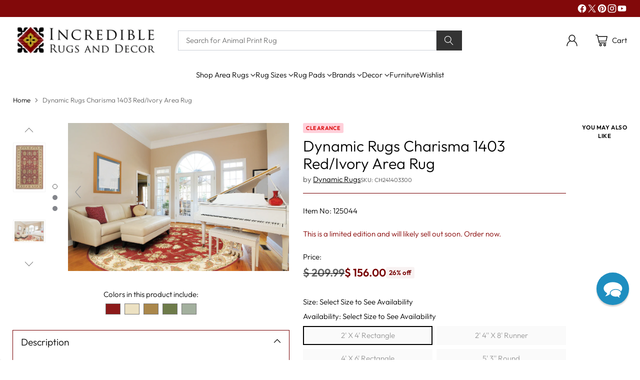

--- FILE ---
content_type: text/javascript; charset=utf-8
request_url: https://incrediblerugsanddecor.com/products/dynamic-rugs-charisma-1403-red-ivory-area-rug.js?
body_size: 1737
content:
{"id":8561453958,"title":"Dynamic Rugs Charisma 1403 Red\/Ivory Area Rug","handle":"dynamic-rugs-charisma-1403-red-ivory-area-rug","description":"\u003cp\u003eCharisma pairs the exquisite mastery of Persian designs with the relaxed modern feel of today's interiors. Traditional motifs are reinterpreted and hand tufted in a range of subtle shades to add a comfortable yet decorative layer to the room. Each rugs is washed to create a soft slight sheen across the plush pile.\u003c\/p\u003e\u003cp\u003eWe think you'll love the \u003ca href=\"\/collections\/dynamic-rugs-charisma-rug-collection\" target=\"_blank\"\u003eDynamic Rugs Charisma Rug collection\u003c\/a\u003e as much as we do. All 17 of these gems have a personality of their own and paired with a complimentary color scheme, we think they will turn a mundane house into an inviting home.\u003c\/p\u003e\u003cp\u003e\u003c\/p\u003e\u003cp\u003eCare Instructions: Vacuum and Spot Clean. Do Not Dry Clean.\u003c\/p\u003e","published_at":"2017-01-26T05:55:21-06:00","created_at":"2016-09-14T02:13:08-05:00","vendor":"Dynamic Rugs","type":"Rugs","tags":["Badge-Clearance","Classic","Clearance","Colors_Reds","Group-Nurr Collection","Group-Wool","ImageGallery","Item-125044","Materials_Wool","MFD-HIDE","Origin_India","Promotions_Clearance","Promotions_Free Shipping","Shapes_Rectangle","Shapes_Round","Shapes_Runner","Sizes_10' X 14'","Sizes_2' X 3'","Sizes_2' X 4'","Sizes_4' X 6'","Sizes_5' Round","Sizes_5' X 8'","Sizes_6' Round","Sizes_6' X 9'","Sizes_8' Round","Sizes_8' Runner","Sizes_8' X 10'","Sizes_8' X 11'","Sizes_9' X 12'","Styles_Traditional","Thickness_1\/2 inch","Traditional","Use_Indoor","Vendor_Dynamic Rugs","Weaves_Hand Tufted"],"price":15600,"price_min":15600,"price_max":144900,"available":false,"price_varies":true,"compare_at_price":20999,"compare_at_price_min":20999,"compare_at_price_max":209999,"compare_at_price_varies":true,"variants":[{"id":29309694278,"title":"2' X 4' Rectangle","option1":"2' X 4' Rectangle","option2":null,"option3":null,"sku":"CH241403300","requires_shipping":true,"taxable":true,"featured_image":null,"available":false,"name":"Dynamic Rugs Charisma 1403 Red\/Ivory Area Rug - 2' X 4' Rectangle","public_title":"2' X 4' Rectangle","options":["2' X 4' Rectangle"],"price":15600,"weight":5443,"compare_at_price":20999,"inventory_quantity":0,"inventory_management":"shopify","inventory_policy":"deny","barcode":"845546059118","quantity_rule":{"min":1,"max":null,"increment":1},"quantity_price_breaks":[],"requires_selling_plan":false,"selling_plan_allocations":[]},{"id":29309694342,"title":"2' 4'' X 8' Runner","option1":"2' 4'' X 8' Runner","option2":null,"option3":null,"sku":"CH281403300","requires_shipping":true,"taxable":true,"featured_image":null,"available":false,"name":"Dynamic Rugs Charisma 1403 Red\/Ivory Area Rug - 2' 4'' X 8' Runner","public_title":"2' 4'' X 8' Runner","options":["2' 4'' X 8' Runner"],"price":24500,"weight":6350,"compare_at_price":34999,"inventory_quantity":0,"inventory_management":"shopify","inventory_policy":"deny","barcode":"845546016456","quantity_rule":{"min":1,"max":null,"increment":1},"quantity_price_breaks":[],"requires_selling_plan":false,"selling_plan_allocations":[]},{"id":29309694406,"title":"4' X 6' Rectangle","option1":"4' X 6' Rectangle","option2":null,"option3":null,"sku":"CH461403300","requires_shipping":true,"taxable":true,"featured_image":null,"available":false,"name":"Dynamic Rugs Charisma 1403 Red\/Ivory Area Rug - 4' X 6' Rectangle","public_title":"4' X 6' Rectangle","options":["4' X 6' Rectangle"],"price":30900,"weight":9071,"compare_at_price":44999,"inventory_quantity":0,"inventory_management":"shopify","inventory_policy":"deny","barcode":"845546016531","quantity_rule":{"min":1,"max":null,"increment":1},"quantity_price_breaks":[],"requires_selling_plan":false,"selling_plan_allocations":[]},{"id":29309694470,"title":"5' 3'' Round","option1":"5' 3'' Round","option2":null,"option3":null,"sku":"CHR51403300","requires_shipping":true,"taxable":true,"featured_image":null,"available":false,"name":"Dynamic Rugs Charisma 1403 Red\/Ivory Area Rug - 5' 3'' Round","public_title":"5' 3'' Round","options":["5' 3'' Round"],"price":43900,"weight":9979,"compare_at_price":59999,"inventory_quantity":0,"inventory_management":"shopify","inventory_policy":"deny","barcode":"845546016999","quantity_rule":{"min":1,"max":null,"increment":1},"quantity_price_breaks":[],"requires_selling_plan":false,"selling_plan_allocations":[]},{"id":29309694534,"title":"5' X 8' Rectangle","option1":"5' X 8' Rectangle","option2":null,"option3":null,"sku":"CH691403300","requires_shipping":true,"taxable":true,"featured_image":null,"available":false,"name":"Dynamic Rugs Charisma 1403 Red\/Ivory Area Rug - 5' X 8' Rectangle","public_title":"5' X 8' Rectangle","options":["5' X 8' Rectangle"],"price":48900,"weight":13607,"compare_at_price":67999,"inventory_quantity":0,"inventory_management":"shopify","inventory_policy":"deny","barcode":"845546016654","quantity_rule":{"min":1,"max":null,"increment":1},"quantity_price_breaks":[],"requires_selling_plan":false,"selling_plan_allocations":[]},{"id":29309694598,"title":"6' 7'' X 9' 6'' Rectangle","option1":"6' 7'' X 9' 6'' Rectangle","option2":null,"option3":null,"sku":"CH7101403300","requires_shipping":true,"taxable":true,"featured_image":null,"available":false,"name":"Dynamic Rugs Charisma 1403 Red\/Ivory Area Rug - 6' 7'' X 9' 6'' Rectangle","public_title":"6' 7'' X 9' 6'' Rectangle","options":["6' 7'' X 9' 6'' Rectangle"],"price":77900,"weight":20411,"compare_at_price":112999,"inventory_quantity":0,"inventory_management":"shopify","inventory_policy":"deny","barcode":"845546016777","quantity_rule":{"min":1,"max":null,"increment":1},"quantity_price_breaks":[],"requires_selling_plan":false,"selling_plan_allocations":[]},{"id":29309694662,"title":"7' 10'' Round","option1":"7' 10'' Round","option2":null,"option3":null,"sku":"CHR81403300","requires_shipping":true,"taxable":true,"featured_image":null,"available":false,"name":"Dynamic Rugs Charisma 1403 Red\/Ivory Area Rug - 7' 10'' Round","public_title":"7' 10'' Round","options":["7' 10'' Round"],"price":81900,"weight":19050,"compare_at_price":112999,"inventory_quantity":0,"inventory_management":"shopify","inventory_policy":"deny","barcode":"845546017057","quantity_rule":{"min":1,"max":null,"increment":1},"quantity_price_breaks":[],"requires_selling_plan":false,"selling_plan_allocations":[]},{"id":29309694726,"title":"8' X 11' Rectangle","option1":"8' X 11' Rectangle","option2":null,"option3":null,"sku":"CH9121403300","requires_shipping":true,"taxable":true,"featured_image":null,"available":false,"name":"Dynamic Rugs Charisma 1403 Red\/Ivory Area Rug - 8' X 11' Rectangle","public_title":"8' X 11' Rectangle","options":["8' X 11' Rectangle"],"price":105900,"weight":32658,"compare_at_price":149999,"inventory_quantity":0,"inventory_management":"shopify","inventory_policy":"deny","barcode":"845546016890","quantity_rule":{"min":1,"max":null,"increment":1},"quantity_price_breaks":[],"requires_selling_plan":false,"selling_plan_allocations":[]},{"id":29309694790,"title":"9' 6'' X 13' 6'' Rectangle","option1":"9' 6'' X 13' 6'' Rectangle","option2":null,"option3":null,"sku":"CH10141403300","requires_shipping":true,"taxable":true,"featured_image":null,"available":false,"name":"Dynamic Rugs Charisma 1403 Red\/Ivory Area Rug - 9' 6'' X 13' 6'' Rectangle","public_title":"9' 6'' X 13' 6'' Rectangle","options":["9' 6'' X 13' 6'' Rectangle"],"price":144900,"weight":48080,"compare_at_price":209999,"inventory_quantity":0,"inventory_management":"shopify","inventory_policy":"deny","barcode":"845546016395","quantity_rule":{"min":1,"max":null,"increment":1},"quantity_price_breaks":[],"requires_selling_plan":false,"selling_plan_allocations":[]}],"images":["\/\/cdn.shopify.com\/s\/files\/1\/1148\/9974\/products\/s_dynamicrugs-charisma-1403-300.jpg?v=1762589895","\/\/cdn.shopify.com\/s\/files\/1\/1148\/9974\/products\/s_dynamicrugs-charisma-1403-300_7462a775-3080-4389-b4db-dc7e1d9c4121.jpg?v=1575942798","\/\/cdn.shopify.com\/s\/files\/1\/1148\/9974\/products\/s_dynamicrugs-charisma-1403-300-rd.jpg?v=1575942798"],"featured_image":"\/\/cdn.shopify.com\/s\/files\/1\/1148\/9974\/products\/s_dynamicrugs-charisma-1403-300.jpg?v=1762589895","options":[{"name":"Size","position":1,"values":["2' X 4' Rectangle","2' 4'' X 8' Runner","4' X 6' Rectangle","5' 3'' Round","5' X 8' Rectangle","6' 7'' X 9' 6'' Rectangle","7' 10'' Round","8' X 11' Rectangle","9' 6'' X 13' 6'' Rectangle"]}],"url":"\/products\/dynamic-rugs-charisma-1403-red-ivory-area-rug","media":[{"alt":"Dynamic Rugs Charisma 1403 Red\/Ivory Area Rug main image","id":113517756487,"position":1,"preview_image":{"aspect_ratio":0.643,"height":2048,"width":1316,"src":"https:\/\/cdn.shopify.com\/s\/files\/1\/1148\/9974\/products\/s_dynamicrugs-charisma-1403-300.jpg?v=1762589895"},"aspect_ratio":0.643,"height":2048,"media_type":"image","src":"https:\/\/cdn.shopify.com\/s\/files\/1\/1148\/9974\/products\/s_dynamicrugs-charisma-1403-300.jpg?v=1762589895","width":1316},{"alt":"Dynamic Rugs Charisma 1403 Red\/Ivory Area Rug Room Shot Feature","id":113517789255,"position":2,"preview_image":{"aspect_ratio":1.495,"height":1070,"width":1600,"src":"https:\/\/cdn.shopify.com\/s\/files\/1\/1148\/9974\/products\/s_dynamicrugs-charisma-1403-300_7462a775-3080-4389-b4db-dc7e1d9c4121.jpg?v=1575942798"},"aspect_ratio":1.495,"height":1070,"media_type":"image","src":"https:\/\/cdn.shopify.com\/s\/files\/1\/1148\/9974\/products\/s_dynamicrugs-charisma-1403-300_7462a775-3080-4389-b4db-dc7e1d9c4121.jpg?v=1575942798","width":1600},{"alt":"Dynamic Rugs Charisma 1403 Red\/Ivory Area Rug Round Shot","id":113517822023,"position":3,"preview_image":{"aspect_ratio":0.8,"height":1875,"width":1500,"src":"https:\/\/cdn.shopify.com\/s\/files\/1\/1148\/9974\/products\/s_dynamicrugs-charisma-1403-300-rd.jpg?v=1575942798"},"aspect_ratio":0.8,"height":1875,"media_type":"image","src":"https:\/\/cdn.shopify.com\/s\/files\/1\/1148\/9974\/products\/s_dynamicrugs-charisma-1403-300-rd.jpg?v=1575942798","width":1500}],"requires_selling_plan":false,"selling_plan_groups":[]}

--- FILE ---
content_type: text/javascript; charset=utf-8
request_url: https://incrediblerugsanddecor.com/products/dynamic-rugs-charisma-1403-red-ivory-area-rug.js
body_size: 1352
content:
{"id":8561453958,"title":"Dynamic Rugs Charisma 1403 Red\/Ivory Area Rug","handle":"dynamic-rugs-charisma-1403-red-ivory-area-rug","description":"\u003cp\u003eCharisma pairs the exquisite mastery of Persian designs with the relaxed modern feel of today's interiors. Traditional motifs are reinterpreted and hand tufted in a range of subtle shades to add a comfortable yet decorative layer to the room. Each rugs is washed to create a soft slight sheen across the plush pile.\u003c\/p\u003e\u003cp\u003eWe think you'll love the \u003ca href=\"\/collections\/dynamic-rugs-charisma-rug-collection\" target=\"_blank\"\u003eDynamic Rugs Charisma Rug collection\u003c\/a\u003e as much as we do. All 17 of these gems have a personality of their own and paired with a complimentary color scheme, we think they will turn a mundane house into an inviting home.\u003c\/p\u003e\u003cp\u003e\u003c\/p\u003e\u003cp\u003eCare Instructions: Vacuum and Spot Clean. Do Not Dry Clean.\u003c\/p\u003e","published_at":"2017-01-26T05:55:21-06:00","created_at":"2016-09-14T02:13:08-05:00","vendor":"Dynamic Rugs","type":"Rugs","tags":["Badge-Clearance","Classic","Clearance","Colors_Reds","Group-Nurr Collection","Group-Wool","ImageGallery","Item-125044","Materials_Wool","MFD-HIDE","Origin_India","Promotions_Clearance","Promotions_Free Shipping","Shapes_Rectangle","Shapes_Round","Shapes_Runner","Sizes_10' X 14'","Sizes_2' X 3'","Sizes_2' X 4'","Sizes_4' X 6'","Sizes_5' Round","Sizes_5' X 8'","Sizes_6' Round","Sizes_6' X 9'","Sizes_8' Round","Sizes_8' Runner","Sizes_8' X 10'","Sizes_8' X 11'","Sizes_9' X 12'","Styles_Traditional","Thickness_1\/2 inch","Traditional","Use_Indoor","Vendor_Dynamic Rugs","Weaves_Hand Tufted"],"price":15600,"price_min":15600,"price_max":144900,"available":false,"price_varies":true,"compare_at_price":20999,"compare_at_price_min":20999,"compare_at_price_max":209999,"compare_at_price_varies":true,"variants":[{"id":29309694278,"title":"2' X 4' Rectangle","option1":"2' X 4' Rectangle","option2":null,"option3":null,"sku":"CH241403300","requires_shipping":true,"taxable":true,"featured_image":null,"available":false,"name":"Dynamic Rugs Charisma 1403 Red\/Ivory Area Rug - 2' X 4' Rectangle","public_title":"2' X 4' Rectangle","options":["2' X 4' Rectangle"],"price":15600,"weight":5443,"compare_at_price":20999,"inventory_quantity":0,"inventory_management":"shopify","inventory_policy":"deny","barcode":"845546059118","quantity_rule":{"min":1,"max":null,"increment":1},"quantity_price_breaks":[],"requires_selling_plan":false,"selling_plan_allocations":[]},{"id":29309694342,"title":"2' 4'' X 8' Runner","option1":"2' 4'' X 8' Runner","option2":null,"option3":null,"sku":"CH281403300","requires_shipping":true,"taxable":true,"featured_image":null,"available":false,"name":"Dynamic Rugs Charisma 1403 Red\/Ivory Area Rug - 2' 4'' X 8' Runner","public_title":"2' 4'' X 8' Runner","options":["2' 4'' X 8' Runner"],"price":24500,"weight":6350,"compare_at_price":34999,"inventory_quantity":0,"inventory_management":"shopify","inventory_policy":"deny","barcode":"845546016456","quantity_rule":{"min":1,"max":null,"increment":1},"quantity_price_breaks":[],"requires_selling_plan":false,"selling_plan_allocations":[]},{"id":29309694406,"title":"4' X 6' Rectangle","option1":"4' X 6' Rectangle","option2":null,"option3":null,"sku":"CH461403300","requires_shipping":true,"taxable":true,"featured_image":null,"available":false,"name":"Dynamic Rugs Charisma 1403 Red\/Ivory Area Rug - 4' X 6' Rectangle","public_title":"4' X 6' Rectangle","options":["4' X 6' Rectangle"],"price":30900,"weight":9071,"compare_at_price":44999,"inventory_quantity":0,"inventory_management":"shopify","inventory_policy":"deny","barcode":"845546016531","quantity_rule":{"min":1,"max":null,"increment":1},"quantity_price_breaks":[],"requires_selling_plan":false,"selling_plan_allocations":[]},{"id":29309694470,"title":"5' 3'' Round","option1":"5' 3'' Round","option2":null,"option3":null,"sku":"CHR51403300","requires_shipping":true,"taxable":true,"featured_image":null,"available":false,"name":"Dynamic Rugs Charisma 1403 Red\/Ivory Area Rug - 5' 3'' Round","public_title":"5' 3'' Round","options":["5' 3'' Round"],"price":43900,"weight":9979,"compare_at_price":59999,"inventory_quantity":0,"inventory_management":"shopify","inventory_policy":"deny","barcode":"845546016999","quantity_rule":{"min":1,"max":null,"increment":1},"quantity_price_breaks":[],"requires_selling_plan":false,"selling_plan_allocations":[]},{"id":29309694534,"title":"5' X 8' Rectangle","option1":"5' X 8' Rectangle","option2":null,"option3":null,"sku":"CH691403300","requires_shipping":true,"taxable":true,"featured_image":null,"available":false,"name":"Dynamic Rugs Charisma 1403 Red\/Ivory Area Rug - 5' X 8' Rectangle","public_title":"5' X 8' Rectangle","options":["5' X 8' Rectangle"],"price":48900,"weight":13607,"compare_at_price":67999,"inventory_quantity":0,"inventory_management":"shopify","inventory_policy":"deny","barcode":"845546016654","quantity_rule":{"min":1,"max":null,"increment":1},"quantity_price_breaks":[],"requires_selling_plan":false,"selling_plan_allocations":[]},{"id":29309694598,"title":"6' 7'' X 9' 6'' Rectangle","option1":"6' 7'' X 9' 6'' Rectangle","option2":null,"option3":null,"sku":"CH7101403300","requires_shipping":true,"taxable":true,"featured_image":null,"available":false,"name":"Dynamic Rugs Charisma 1403 Red\/Ivory Area Rug - 6' 7'' X 9' 6'' Rectangle","public_title":"6' 7'' X 9' 6'' Rectangle","options":["6' 7'' X 9' 6'' Rectangle"],"price":77900,"weight":20411,"compare_at_price":112999,"inventory_quantity":0,"inventory_management":"shopify","inventory_policy":"deny","barcode":"845546016777","quantity_rule":{"min":1,"max":null,"increment":1},"quantity_price_breaks":[],"requires_selling_plan":false,"selling_plan_allocations":[]},{"id":29309694662,"title":"7' 10'' Round","option1":"7' 10'' Round","option2":null,"option3":null,"sku":"CHR81403300","requires_shipping":true,"taxable":true,"featured_image":null,"available":false,"name":"Dynamic Rugs Charisma 1403 Red\/Ivory Area Rug - 7' 10'' Round","public_title":"7' 10'' Round","options":["7' 10'' Round"],"price":81900,"weight":19050,"compare_at_price":112999,"inventory_quantity":0,"inventory_management":"shopify","inventory_policy":"deny","barcode":"845546017057","quantity_rule":{"min":1,"max":null,"increment":1},"quantity_price_breaks":[],"requires_selling_plan":false,"selling_plan_allocations":[]},{"id":29309694726,"title":"8' X 11' Rectangle","option1":"8' X 11' Rectangle","option2":null,"option3":null,"sku":"CH9121403300","requires_shipping":true,"taxable":true,"featured_image":null,"available":false,"name":"Dynamic Rugs Charisma 1403 Red\/Ivory Area Rug - 8' X 11' Rectangle","public_title":"8' X 11' Rectangle","options":["8' X 11' Rectangle"],"price":105900,"weight":32658,"compare_at_price":149999,"inventory_quantity":0,"inventory_management":"shopify","inventory_policy":"deny","barcode":"845546016890","quantity_rule":{"min":1,"max":null,"increment":1},"quantity_price_breaks":[],"requires_selling_plan":false,"selling_plan_allocations":[]},{"id":29309694790,"title":"9' 6'' X 13' 6'' Rectangle","option1":"9' 6'' X 13' 6'' Rectangle","option2":null,"option3":null,"sku":"CH10141403300","requires_shipping":true,"taxable":true,"featured_image":null,"available":false,"name":"Dynamic Rugs Charisma 1403 Red\/Ivory Area Rug - 9' 6'' X 13' 6'' Rectangle","public_title":"9' 6'' X 13' 6'' Rectangle","options":["9' 6'' X 13' 6'' Rectangle"],"price":144900,"weight":48080,"compare_at_price":209999,"inventory_quantity":0,"inventory_management":"shopify","inventory_policy":"deny","barcode":"845546016395","quantity_rule":{"min":1,"max":null,"increment":1},"quantity_price_breaks":[],"requires_selling_plan":false,"selling_plan_allocations":[]}],"images":["\/\/cdn.shopify.com\/s\/files\/1\/1148\/9974\/products\/s_dynamicrugs-charisma-1403-300.jpg?v=1762589895","\/\/cdn.shopify.com\/s\/files\/1\/1148\/9974\/products\/s_dynamicrugs-charisma-1403-300_7462a775-3080-4389-b4db-dc7e1d9c4121.jpg?v=1575942798","\/\/cdn.shopify.com\/s\/files\/1\/1148\/9974\/products\/s_dynamicrugs-charisma-1403-300-rd.jpg?v=1575942798"],"featured_image":"\/\/cdn.shopify.com\/s\/files\/1\/1148\/9974\/products\/s_dynamicrugs-charisma-1403-300.jpg?v=1762589895","options":[{"name":"Size","position":1,"values":["2' X 4' Rectangle","2' 4'' X 8' Runner","4' X 6' Rectangle","5' 3'' Round","5' X 8' Rectangle","6' 7'' X 9' 6'' Rectangle","7' 10'' Round","8' X 11' Rectangle","9' 6'' X 13' 6'' Rectangle"]}],"url":"\/products\/dynamic-rugs-charisma-1403-red-ivory-area-rug","media":[{"alt":"Dynamic Rugs Charisma 1403 Red\/Ivory Area Rug main image","id":113517756487,"position":1,"preview_image":{"aspect_ratio":0.643,"height":2048,"width":1316,"src":"https:\/\/cdn.shopify.com\/s\/files\/1\/1148\/9974\/products\/s_dynamicrugs-charisma-1403-300.jpg?v=1762589895"},"aspect_ratio":0.643,"height":2048,"media_type":"image","src":"https:\/\/cdn.shopify.com\/s\/files\/1\/1148\/9974\/products\/s_dynamicrugs-charisma-1403-300.jpg?v=1762589895","width":1316},{"alt":"Dynamic Rugs Charisma 1403 Red\/Ivory Area Rug Room Shot Feature","id":113517789255,"position":2,"preview_image":{"aspect_ratio":1.495,"height":1070,"width":1600,"src":"https:\/\/cdn.shopify.com\/s\/files\/1\/1148\/9974\/products\/s_dynamicrugs-charisma-1403-300_7462a775-3080-4389-b4db-dc7e1d9c4121.jpg?v=1575942798"},"aspect_ratio":1.495,"height":1070,"media_type":"image","src":"https:\/\/cdn.shopify.com\/s\/files\/1\/1148\/9974\/products\/s_dynamicrugs-charisma-1403-300_7462a775-3080-4389-b4db-dc7e1d9c4121.jpg?v=1575942798","width":1600},{"alt":"Dynamic Rugs Charisma 1403 Red\/Ivory Area Rug Round Shot","id":113517822023,"position":3,"preview_image":{"aspect_ratio":0.8,"height":1875,"width":1500,"src":"https:\/\/cdn.shopify.com\/s\/files\/1\/1148\/9974\/products\/s_dynamicrugs-charisma-1403-300-rd.jpg?v=1575942798"},"aspect_ratio":0.8,"height":1875,"media_type":"image","src":"https:\/\/cdn.shopify.com\/s\/files\/1\/1148\/9974\/products\/s_dynamicrugs-charisma-1403-300-rd.jpg?v=1575942798","width":1500}],"requires_selling_plan":false,"selling_plan_groups":[]}